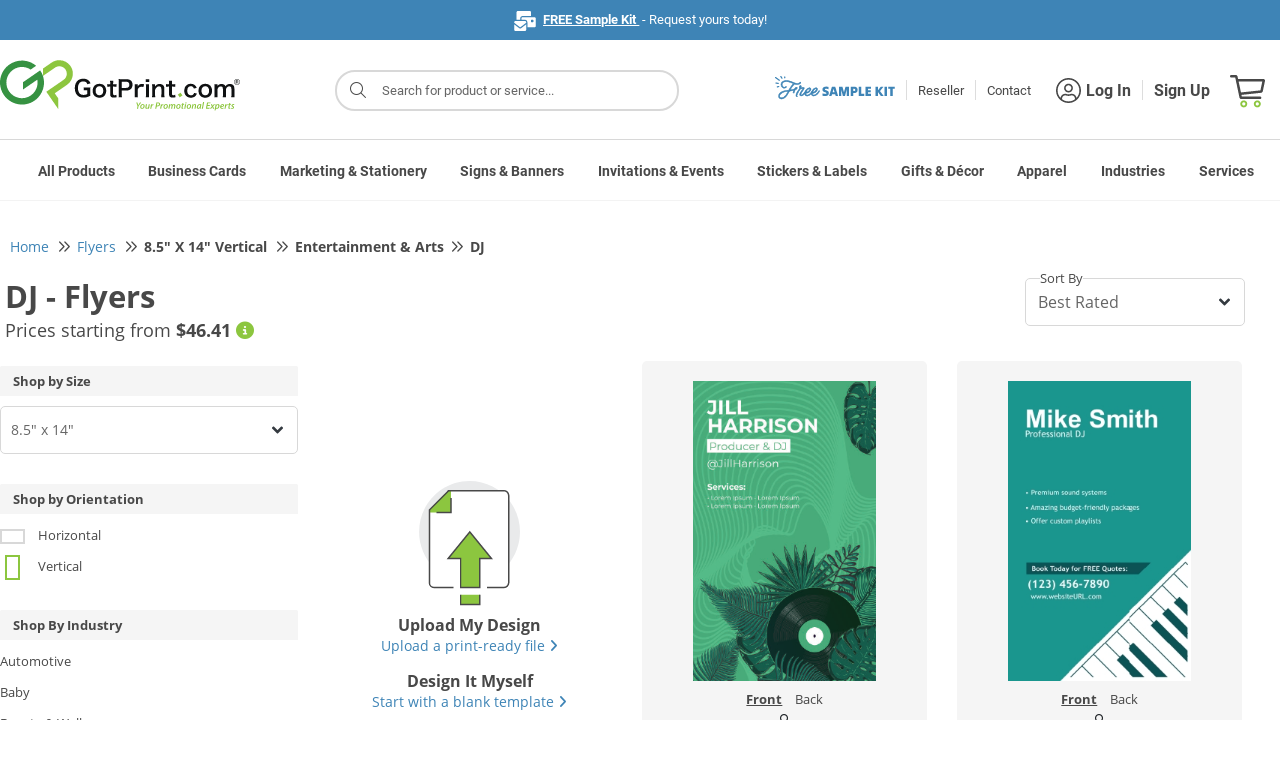

--- FILE ---
content_type: application/javascript
request_url: https://static.gotprint.com/tl/products/generic/js/lib/OrbitControls.js
body_size: 3015
content:
import{EventDispatcher,MOUSE,Quaternion,Spherical,TOUCH,Vector2,Vector3}from"./three.module.js";var OrbitControls=function(e,t){var o,n,a,i,r,c;void 0===t&&console.warn('THREE.OrbitControls: The second parameter "domElement" is now mandatory.'),t===document&&console.error('THREE.OrbitControls: "document" should not be used as the target "domElement". Please use "renderer.domElement" instead.'),this.object=e,this.domElement=t,this.enabled=!0,this.target=new Vector3,this.minDistance=0,this.maxDistance=1/0,this.minZoom=0,this.maxZoom=1/0,this.minPolarAngle=0,this.maxPolarAngle=Math.PI,this.minAzimuthAngle=-1/0,this.maxAzimuthAngle=1/0,this.enableDamping=!1,this.dampingFactor=.05,this.enableZoom=!0,this.zoomSpeed=1,this.enableRotate=!0,this.rotateSpeed=1,this.enablePan=!0,this.panSpeed=1,this.screenSpacePanning=!0,this.keyPanSpeed=7,this.autoRotate=!1,this.autoRotateSpeed=2,this.enableKeys=!0,this.keys={LEFT:37,UP:38,RIGHT:39,BOTTOM:40},this.mouseButtons={LEFT:MOUSE.ROTATE,MIDDLE:MOUSE.DOLLY,RIGHT:MOUSE.PAN},this.touches={ONE:TOUCH.ROTATE,TWO:TOUCH.DOLLY_PAN},this.target0=this.target.clone(),this.position0=this.object.position.clone(),this.zoom0=this.object.zoom,this.getPolarAngle=function(){return b.phi},this.getAzimuthalAngle=function(){return b.theta},this.saveState=function(){s.target0.copy(s.target),s.position0.copy(s.object.position),s.zoom0=s.object.zoom},this.reset=function(){s.target.copy(s.target0),s.object.position.copy(s.position0),s.object.zoom=s.zoom0,s.object.updateProjectionMatrix(),s.dispatchEvent(u),s.update(),h=p.NONE},this.update=(o=new Vector3,n=(new Quaternion).setFromUnitVectors(e.up,new Vector3(0,1,0)),a=n.clone().inverse(),i=new Vector3,r=new Quaternion,c=2*Math.PI,function(){var e=s.object.position;o.copy(e).sub(s.target),o.applyQuaternion(n),b.setFromVector3(o),s.autoRotate&&h===p.NONE&&C(2*Math.PI/60/60*s.autoRotateSpeed),s.enableDamping?(b.theta+=E.theta*s.dampingFactor,b.phi+=E.phi*s.dampingFactor):(b.theta+=E.theta,b.phi+=E.phi);var t=s.minAzimuthAngle,l=s.maxAzimuthAngle;return isFinite(t)&&isFinite(l)&&(t<-Math.PI?t+=c:t>Math.PI&&(t-=c),l<-Math.PI?l+=c:l>Math.PI&&(l-=c),b.theta=t<l?Math.max(t,Math.min(l,b.theta)):b.theta>(t+l)/2?Math.max(t,b.theta):Math.min(l,b.theta)),b.phi=Math.max(s.minPolarAngle,Math.min(s.maxPolarAngle,b.phi)),b.makeSafe(),b.radius*=O,b.radius=Math.max(s.minDistance,Math.min(s.maxDistance,b.radius)),!0===s.enableDamping?s.target.addScaledVector(f,s.dampingFactor):s.target.add(f),o.setFromSpherical(b),o.applyQuaternion(a),e.copy(s.target).add(o),s.object.lookAt(s.target),!0===s.enableDamping?(E.theta*=1-s.dampingFactor,E.phi*=1-s.dampingFactor,f.multiplyScalar(1-s.dampingFactor)):(E.set(0,0,0),f.set(0,0,0)),O=1,!!(g||i.distanceToSquared(s.object.position)>d||8*(1-r.dot(s.object.quaternion))>d)&&(s.dispatchEvent(u),i.copy(s.object.position),r.copy(s.object.quaternion),g=!1,!0)}),this.dispose=function(){s.domElement.removeEventListener("contextmenu",ee,!1),s.domElement.removeEventListener("pointerdown",B,!1),s.domElement.removeEventListener("wheel",W,!1),s.domElement.removeEventListener("touchstart",Q,!1),s.domElement.removeEventListener("touchend",$,!1),s.domElement.removeEventListener("touchmove",J,!1),s.domElement.ownerDocument.removeEventListener("pointermove",G,!1),s.domElement.ownerDocument.removeEventListener("pointerup",K,!1),s.domElement.removeEventListener("keydown",q,!1)};var s=this,u={type:"change"},l={type:"start"},m={type:"end"},p={NONE:-1,ROTATE:0,DOLLY:1,PAN:2,TOUCH_ROTATE:3,TOUCH_PAN:4,TOUCH_DOLLY_PAN:5,TOUCH_DOLLY_ROTATE:6},h=p.NONE,d=1e-6,b=new Spherical,E=new Spherical,O=1,f=new Vector3,g=!1,v=new Vector2,T=new Vector2,y=new Vector2,P=new Vector2,L=new Vector2,A=new Vector2,N=new Vector2,w=new Vector2,M=new Vector2;function j(){return Math.pow(.95,s.zoomSpeed)}function C(e){E.theta-=e}function D(e){E.phi-=e}var S,R=(S=new Vector3,function(e,t){S.setFromMatrixColumn(t,0),S.multiplyScalar(-e),f.add(S)}),k=function(){var e=new Vector3;return function(t,o){!0===s.screenSpacePanning?e.setFromMatrixColumn(o,1):(e.setFromMatrixColumn(o,0),e.crossVectors(s.object.up,e)),e.multiplyScalar(t),f.add(e)}}(),Y=function(){var e=new Vector3;return function(t,o){var n=s.domElement;if(s.object.isPerspectiveCamera){var a=s.object.position;e.copy(a).sub(s.target);var i=e.length();i*=Math.tan(s.object.fov/2*Math.PI/180),R(2*t*i/n.clientHeight,s.object.matrix),k(2*o*i/n.clientHeight,s.object.matrix)}else s.object.isOrthographicCamera?(R(t*(s.object.right-s.object.left)/s.object.zoom/n.clientWidth,s.object.matrix),k(o*(s.object.top-s.object.bottom)/s.object.zoom/n.clientHeight,s.object.matrix)):(console.warn("WARNING: OrbitControls.js encountered an unknown camera type - pan disabled."),s.enablePan=!1)}}();function H(e){s.object.isPerspectiveCamera?O/=e:s.object.isOrthographicCamera?(s.object.zoom=Math.max(s.minZoom,Math.min(s.maxZoom,s.object.zoom*e)),s.object.updateProjectionMatrix(),g=!0):(console.warn("WARNING: OrbitControls.js encountered an unknown camera type - dolly/zoom disabled."),s.enableZoom=!1)}function x(e){s.object.isPerspectiveCamera?O*=e:s.object.isOrthographicCamera?(s.object.zoom=Math.max(s.minZoom,Math.min(s.maxZoom,s.object.zoom/e)),s.object.updateProjectionMatrix(),g=!0):(console.warn("WARNING: OrbitControls.js encountered an unknown camera type - dolly/zoom disabled."),s.enableZoom=!1)}function U(e){v.set(e.clientX,e.clientY)}function V(e){P.set(e.clientX,e.clientY)}function I(e){if(1==e.touches.length)v.set(e.touches[0].pageX,e.touches[0].pageY);else{var t=.5*(e.touches[0].pageX+e.touches[1].pageX),o=.5*(e.touches[0].pageY+e.touches[1].pageY);v.set(t,o)}}function z(e){if(1==e.touches.length)P.set(e.touches[0].pageX,e.touches[0].pageY);else{var t=.5*(e.touches[0].pageX+e.touches[1].pageX),o=.5*(e.touches[0].pageY+e.touches[1].pageY);P.set(t,o)}}function X(e){var t=e.touches[0].pageX-e.touches[1].pageX,o=e.touches[0].pageY-e.touches[1].pageY,n=Math.sqrt(t*t+o*o);N.set(0,n)}function _(e){if(1==e.touches.length)T.set(e.touches[0].pageX,e.touches[0].pageY);else{var t=.5*(e.touches[0].pageX+e.touches[1].pageX),o=.5*(e.touches[0].pageY+e.touches[1].pageY);T.set(t,o)}y.subVectors(T,v).multiplyScalar(s.rotateSpeed);var n=s.domElement;C(2*Math.PI*y.x/n.clientHeight),D(2*Math.PI*y.y/n.clientHeight),v.copy(T)}function F(e){if(1==e.touches.length)L.set(e.touches[0].pageX,e.touches[0].pageY);else{var t=.5*(e.touches[0].pageX+e.touches[1].pageX),o=.5*(e.touches[0].pageY+e.touches[1].pageY);L.set(t,o)}A.subVectors(L,P).multiplyScalar(s.panSpeed),Y(A.x,A.y),P.copy(L)}function Z(e){var t=e.touches[0].pageX-e.touches[1].pageX,o=e.touches[0].pageY-e.touches[1].pageY,n=Math.sqrt(t*t+o*o);w.set(0,n),M.set(0,Math.pow(w.y/N.y,s.zoomSpeed)),H(M.y),N.copy(w)}function B(e){if(!1!==s.enabled&&"mouse"===e.pointerType)!function(e){var t;switch(e.preventDefault(),s.domElement.focus?s.domElement.focus():window.focus(),e.button){case 0:t=s.mouseButtons.LEFT;break;case 1:t=s.mouseButtons.MIDDLE;break;case 2:t=s.mouseButtons.RIGHT;break;default:t=-1}switch(t){case MOUSE.DOLLY:if(!1===s.enableZoom)return;!function(e){N.set(e.clientX,e.clientY)}(e),h=p.DOLLY;break;case MOUSE.ROTATE:if(e.ctrlKey||e.metaKey||e.shiftKey){if(!1===s.enablePan)return;V(e),h=p.PAN}else{if(!1===s.enableRotate)return;U(e),h=p.ROTATE}break;case MOUSE.PAN:if(e.ctrlKey||e.metaKey||e.shiftKey){if(!1===s.enableRotate)return;U(e),h=p.ROTATE}else{if(!1===s.enablePan)return;V(e),h=p.PAN}break;default:h=p.NONE}h!==p.NONE&&(s.domElement.ownerDocument.addEventListener("pointermove",G,!1),s.domElement.ownerDocument.addEventListener("pointerup",K,!1),s.dispatchEvent(l))}(e)}function G(e){if(!1!==s.enabled&&"mouse"===e.pointerType)!function(e){if(!1===s.enabled)return;switch(e.preventDefault(),h){case p.ROTATE:if(!1===s.enableRotate)return;!function(e){T.set(e.clientX,e.clientY),y.subVectors(T,v).multiplyScalar(s.rotateSpeed);var t=s.domElement;C(2*Math.PI*y.x/t.clientHeight),D(2*Math.PI*y.y/t.clientHeight),v.copy(T),s.update()}(e);break;case p.DOLLY:if(!1===s.enableZoom)return;!function(e){w.set(e.clientX,e.clientY),M.subVectors(w,N),M.y>0?H(j()):M.y<0&&x(j()),N.copy(w),s.update()}(e);break;case p.PAN:if(!1===s.enablePan)return;!function(e){L.set(e.clientX,e.clientY),A.subVectors(L,P).multiplyScalar(s.panSpeed),Y(A.x,A.y),P.copy(L),s.update()}(e)}}(e)}function K(e){if(!1!==s.enabled&&"mouse"===e.pointerType)!function(e){if(!1===s.enabled)return;s.domElement.ownerDocument.removeEventListener("pointermove",G,!1),s.domElement.ownerDocument.removeEventListener("pointerup",K,!1),s.dispatchEvent(m),h=p.NONE}()}function W(e){!1===s.enabled||!1===s.enableZoom||h!==p.NONE&&h!==p.ROTATE||(e.preventDefault(),e.stopPropagation(),s.dispatchEvent(l),function(e){e.deltaY<0?x(j()):e.deltaY>0&&H(j()),s.update()}(e),s.dispatchEvent(m))}function q(e){!1!==s.enabled&&!1!==s.enableKeys&&!1!==s.enablePan&&function(e){var t=!1;switch(e.keyCode){case s.keys.UP:Y(0,s.keyPanSpeed),t=!0;break;case s.keys.BOTTOM:Y(0,-s.keyPanSpeed),t=!0;break;case s.keys.LEFT:Y(s.keyPanSpeed,0),t=!0;break;case s.keys.RIGHT:Y(-s.keyPanSpeed,0),t=!0}t&&(e.preventDefault(),s.update())}(e)}function Q(e){if(!1!==s.enabled){switch(e.preventDefault(),e.touches.length){case 1:switch(s.touches.ONE){case TOUCH.ROTATE:if(!1===s.enableRotate)return;I(e),h=p.TOUCH_ROTATE;break;case TOUCH.PAN:if(!1===s.enablePan)return;z(e),h=p.TOUCH_PAN;break;default:h=p.NONE}break;case 2:switch(s.touches.TWO){case TOUCH.DOLLY_PAN:if(!1===s.enableZoom&&!1===s.enablePan)return;!function(e){s.enableZoom&&X(e),s.enablePan&&z(e)}(e),h=p.TOUCH_DOLLY_PAN;break;case TOUCH.DOLLY_ROTATE:if(!1===s.enableZoom&&!1===s.enableRotate)return;!function(e){s.enableZoom&&X(e),s.enableRotate&&I(e)}(e),h=p.TOUCH_DOLLY_ROTATE;break;default:h=p.NONE}break;default:h=p.NONE}h!==p.NONE&&s.dispatchEvent(l)}}function J(e){if(!1!==s.enabled)switch(e.preventDefault(),e.stopPropagation(),h){case p.TOUCH_ROTATE:if(!1===s.enableRotate)return;_(e),s.update();break;case p.TOUCH_PAN:if(!1===s.enablePan)return;F(e),s.update();break;case p.TOUCH_DOLLY_PAN:if(!1===s.enableZoom&&!1===s.enablePan)return;!function(e){s.enableZoom&&Z(e),s.enablePan&&F(e)}(e),s.update();break;case p.TOUCH_DOLLY_ROTATE:if(!1===s.enableZoom&&!1===s.enableRotate)return;!function(e){s.enableZoom&&Z(e),s.enableRotate&&_(e)}(e),s.update();break;default:h=p.NONE}}function $(e){!1!==s.enabled&&(s.dispatchEvent(m),h=p.NONE)}function ee(e){!1!==s.enabled&&e.preventDefault()}s.domElement.addEventListener("contextmenu",ee,!1),s.domElement.addEventListener("pointerdown",B,!1),s.domElement.addEventListener("wheel",W,!1),s.domElement.addEventListener("touchstart",Q,!1),s.domElement.addEventListener("touchend",$,!1),s.domElement.addEventListener("touchmove",J,!1),s.domElement.addEventListener("keydown",q,!1),-1===s.domElement.tabIndex&&(s.domElement.tabIndex=0),this.update()};OrbitControls.prototype=Object.create(EventDispatcher.prototype),OrbitControls.prototype.constructor=OrbitControls;var MapControls=function(e,t){OrbitControls.call(this,e,t),this.screenSpacePanning=!1,this.mouseButtons.LEFT=MOUSE.PAN,this.mouseButtons.RIGHT=MOUSE.ROTATE,this.touches.ONE=TOUCH.PAN,this.touches.TWO=TOUCH.DOLLY_ROTATE};MapControls.prototype=Object.create(EventDispatcher.prototype),MapControls.prototype.constructor=MapControls;export{OrbitControls,MapControls};